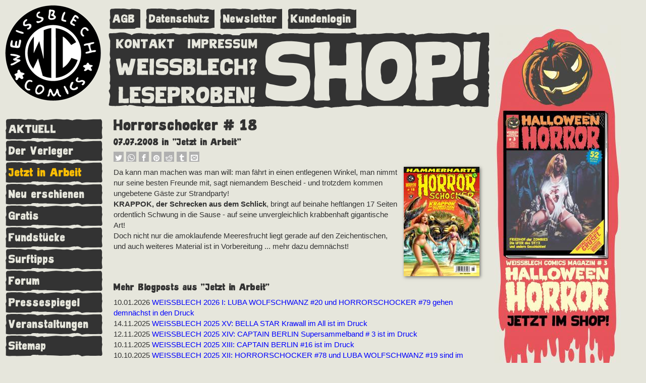

--- FILE ---
content_type: text/html; charset=UTF-8
request_url: https://weissblechcomics.com/20080707/horrorschocker_18
body_size: 12812
content:
<!DOCTYPE html>
<html lang="de">
<head>
<title>Horrorschocker # 18</title>
<meta name="copyright" content="Levin Kurio">
<meta name="keywords" content=""> 
<meta name="description" content=""><meta name="robots" content="index,follow">
<meta name=viewport content="width=device-width, initial-scale=1">
<link rel="alternate" type="application/rss+xml" title="RSS Feed" href="https://weissblechcomics.com/newsfeed.rss">
<style>body{height:100%;background:#e6e6dc;font-family:"Open Sans",sans-serif;line-height:1.4em;font-size:15px;color:#323232}table{border-spacing:0;border-width:0}table.cellpadding5 td{padding:5px}table.cellpadding10 td{padding:10px}td{padding:0}img{border:0}.marginright{margin-right:10px}.marginleft{margin-left:10px}.marginbottom{margin-bottom:10px}.floatright{float:right}.floatleft{float:left}.alignright{text-align:right}.alignleft{text-align:left}.aligncenter{text-align:center}div.imgcontainer{color:#e5e5dc;margin-bottom:10px;margin-top:5px}div.imgdescription{display:block;padding:3px;overflow:hidden;background:#323232;font-weight:400}.input_submit,.input_submit_hover{padding:4px;font-family:verdana,"sans serif";font-size:16px;font-weight:700}a,a:visited{text-decoration:none}a:hover,a:visited:hover{text-decoration:underline}#inhalt,#navi{position:absolute;top:235px}.input_submit{-moz-border-radius:3px;border:2px solid #343234;border-radius:3px;background-color:#e6e6dc;color:#343234}.input_submit_hover{border:2px solid #343234;-moz-border-radius:3px;border-radius:3px;background-color:#343234;color:#fcbe04}.input_password,.input_select,.input_text,.input_textarea{background-color:#fff;padding:3px;font-family:verdana,"sans serif";font-size:14px}.input_password,.input_select,.input_text,.input_textarea{border:1px solid #343234;-moz-border-radius:3px;border-radius:3px}td.form_fieldname{color:#000;text-align:right;width:400px;font-family:verdana,"sans serif";font-size:14px}td.form_input{padding:10px 10px 10px 25px}#shDisplay *,#shShutter *,body{padding:0;margin:0}div.shariff>a:visited:hover{color:#fff}a,a:hover{color:#00f}.shariff .mail a:hover{background-color:#666!important}span.share_text{display:none!important}@media only screen{li.shariff-button{min-width:20px!important;max-width:20px!important;margin-right:5px!important;height:20px!important}.shariff li .fa{width:20px!important;line-height:20px!important;height:20px!important}.shariff .facebook .fa-facebook,.shariff .googleplus .fa-google-plus,.shariff .mail .fa-envelope,.shariff .pinterest .fa-pinterest-p,.shariff .reddit .fa-reddit,.shariff .tumblr .fa-tumblr,.shariff .twitter .fa-twitter,.shariff .whatsapp .fa-whatsapp{font-size:14px!important}}a.navi,h1,h2,h3{line-height:1.2em}img.zoom:hover{-webkit-transform:scale(1.05) rotate(-0.5deg);transform:scale(1.05) rotate(-0.5deg);box-shadow:4px 4px 6px rgba(0,0,0,.3)}img.zoom{-webkit-transition:all .5s ease;transition:all .5s ease;cursor:zoom-in;box-shadow:2px 2px 6px rgba(0,0,0,.5)}img.zoomed{height:90%;width:auto;margin:auto;display:block;padding:0;z-index:1003;position:fixed;top:5%;left:5%;cursor:zoom-out;box-shadow:8px 8px 12px rgba(0,0,0,.2)}@font-face{font-family:"Kurio Pulp Block";src:url(/fonts/KurioPulpBlock.eot);src:local("☺"),url(/fonts/KurioPulpBlock.woff) format("woff"),url(/fonts/KurioPulpBlock.ttf) format("truetype"),url(/fonts/KurioPulpBlock.svg) format("svg");font-weight:400;font-style:normal}h1,h2,h3{font-family:"Kurio Pulp Block",Serif;font-weight:400;font-size:1.6em;letter-spacing:.05em;margin:0 0 10px}h2{font-size:1.2em}h3{font-size:1em}a:visited,a:visited:hover{color:purple}div.AltersnachweisLink,div.AltersnachweisLink a,div.VersandkostenLink,div.VersandkostenLink a{font-size:10px;display:inline;color:#666}div.ShopHeftTitel{min-height:2.2em;margin-top:.2em;margin-bottom:.2em}.nowrap{white-space:nowrap}.error{color:red;font-weight:700}a.navi,a.subnavi{font-weight:400;letter-spacing:.05em;font-family:"Kurio Pulp Block",Serif;text-decoration:none}a.navi{font-size:1em;color:#e6e6dc}a.navi:hover{color:#FCBE04!important;text-decoration:none}a.subnavi{font-size:.8em;line-height:1em;color:#e6e6dc;display:block;width:170px;padding-left:20px}a.subnavi:hover{color:#FCBE04!important;text-decoration:none}a.leucht{color:#FCBE04}a.nav{color:#e6e6dc;display:block;width:180px;height:auto;background-image:url(/gfx/frame.svg);background-repeat:no-repeat;background-position:left top;background-size:cover;padding:7px;padding-top:11px;padding-bottom:11px;font-family:"Kurio Pulp Block",Serif;font-weight:100;letter-spacing:1px;font-size:1.2em;word-wrap:break-word;-webkit-transition:all .1s ease;transition:all .1s ease}a.bignav,a.topnav,div.shop_produkt{display:inline-block}a.subnav{margin-left:20px;width:160px}a.topnav{width:auto;margin-right:10px}a.bignav{margin:0;padding:0;background:0 0;width:100%;vertical-align:bottom}div.blog,div.shop_produkt{padding-bottom:20px}a.curnav,a.nav:hover,a.subnav:hover{color:#fcbe04;text-decoration:none}div.shop_produkt{padding-right:20px}div.blog{clear:both}#logo{position:absolute;left:10px;top:10px}#funznavi{position:absolute;left:211px;top:11px;width:735px;height:50px;padding:5px}#obernavi{position:absolute;left:215px;top:56px;padding:5px 10px 10px;background:url(/gfx/framebig.svg);background-size:100% 100%}#werbung{position:absolute;left:980px;top:50px;width:250px}#navi{left:10px;width:190px}#inhalt{width:725px;left:225px}.shariff li,.shariff li a{height:35px;box-sizing:border-box}@font-face{font-family:icomoon;src:url(/fonts/icomoon.eot?jl9uuy);src:url(/fonts/icomoon.eot?jl9uuy#iefix) format("embedded-opentype"),url(/fonts/icomoon.ttf?jl9uuy) format("truetype"),url(/fonts/icomoon.woff?jl9uuy) format("woff"),url(/fonts/icomoon.svg?jl9uuy#icomoon) format("svg");font-weight:400;font-style:normal}.fa{display:inline-block;font:normal normal normal 14px/1 icomoon;font-size:inherit;text-rendering:auto;-webkit-font-smoothing:antialiased;-moz-osx-font-smoothing:grayscale}.fa-twitter:before{content:"\ea96"}.fa-facebook:before{content:"\ea90"}.fa-google-plus:before{content:"\ea8b"}.fa-envelope:before{content:"\e945"}.fa-tumblr:before{content:"\eab9"}.fa-reddit:before{content:"\eac6"}.fa-pinterest-p:before{content:"\ead1"}.fa-whatsapp:before{content:"\ea93"}.shariff::after,.shariff::before{content:" ";display:table}.shariff::after{clear:both}.shariff ul{padding:0;margin:0;list-style:none}.shariff li{overflow:hidden}.shariff li a{color:#fff;position:relative;display:block;text-decoration:none}.shariff li .share_text{font-family:Arial,Helvetica,sans-serif;font-size:12px;vertical-align:middle;line-height:35px}.shariff li .fa{width:35px;line-height:35px;text-align:center;vertical-align:middle}.shariff .orientation-horizontal li{-webkit-box-flex:1}.shariff .orientation-horizontal{display:-webkit-flex;display:-ms-flexbox;display:flex;-webkit-flex-wrap:wrap;-ms-flex-wrap:wrap;flex-wrap:wrap}.shariff .orientation-horizontal li{float:left;-webkit-flex:none;-ms-flex:none;flex:none;width:35px;margin-right:3%;margin-bottom:10px}.shariff .orientation-horizontal li:last-child{margin-right:0}.shariff .orientation-horizontal li .share_text{display:block;text-indent:-9999px;padding-left:3px}.shariff .theme-grey .shariff-button a{background-color:#b0b0b0}@media only screen and (min-width:360px){.shariff .orientation-horizontal li{margin-right:1.8%;min-width:80px;width:auto;-webkit-flex:1;-ms-flex:1;flex:1}}@media only screen and (min-width:768px){.shariff .orientation-horizontal li{min-width:110px;max-width:160px}.shariff .orientation-horizontal li .share_text{text-indent:0;display:inline}}@media only screen and (min-width:1024px){.shariff li .fa,.shariff li .share_text{line-height:30px}.shariff li,.shariff li a,.shariff li a:visited{height:30px;color:#fff}.shariff li .fa{width:30px}.shariff .facebook a{background-color:#3b5998}.shariff .facebook a:hover{background-color:#4273c8}.shariff .facebook .fa-facebook{font-size:22px}.shariff .googleplus a{background-color:#d34836}.shariff .googleplus a:hover{background-color:#f75b44}.shariff .googleplus .fa-google-plus{font-size:22px}.shariff .mail a{background-color:#999}.shariff .mail a:hover{background-color:#a8a8a8}.shariff .mail .fa-envelope{font-size:21px}.shariff .pinterest a{background-color:#bd081c}.shariff .pinterest a:hover{background-color:#d50920}.shariff .pinterest .fa-pinterest-p{font-size:22px}.shariff .reddit a{background-color:#ff4500}.shariff .reddit a:hover{background-color:#ff6a33}.shariff .reddit .fa-reddit{font-size:17px}.shariff .twitter a{background-color:#55acee}.shariff .twitter a:hover{background-color:#32bbf5}.shariff .twitter .fa-twitter{font-size:28px}.shariff .whatsapp a{background-color:#5cbe4a}.shariff .whatsapp a:hover{background-color:#34af23}.shariff .whatsapp .fa-whatsapp{font-size:28px}@media only screen and (min-width:600px){.shariff .googleplus .fa-google-plus,.shariff .facebook .fa-facebook{font-size:19px}.shariff .whatsapp .fa-whatsapp,.shariff .tumblr .fa-tumblr{font-size:22px}.shariff .twitter .fa-twitter{font-size:24px}.shariff .reddit .fa-reddit{font-size:16px}.shariff .pinterest .fa-pinterest-p{font-size:19px;position:relative;top:1px}.shariff .mail .fa-envelope{font-size:18px}}.shariff .tumblr a{background-color:#36465D}.shariff .tumblr a:hover{background-color:#44546B}.shariff .tumblr .fa-tumblr{font-size:28px}}</style>
<link rel="icon" sizes="192x192" href="//weissblechcomics.com/gfx/favicon.png">
</head>
<body ondblclick="lbReset();" >
<div id=logo><a href="https://weissblechcomics.com"><img onmouseover="this.srcset='/gfx/wc190h.gif 1x, /gfx/wc380h.gif 2x';" onmouseout="this.srcset='/gfx/wc190.gif 1x, /gfx/wc380.gif 2x';" src="/gfx/wc190.gif" srcset="/gfx/wc190.gif 1x, /gfx/wc380.gif 2x" alt="Weissblech Comics" width=190 height=190></a>
</div>
<div id=funznavi><a class="nav topnav" href="https://weissblechcomics.com/home/agb" style="padding-right:10px;">AGB</a><a class="nav topnav" href="https://weissblechcomics.com/home/datenschutz" style="padding-right:10px;">Datenschutz</a><a class="nav topnav" href="https://weissblechcomics.com/home/newsletter" style="padding-right:10px;">Newsletter</a><a class="nav topnav" href="https://weissblechcomics.com/onlineshop/kundenkonto" style="padding-right:10px;">Kundenlogin</a></div>
<div id=obernavi><table class="cellpadding5">
<tr>
<td class="alignleft"><a href="https://weissblechcomics.com/kontakt" class="nav bignav" style="font-size:20px;height:15px;padding-top:8px">KONTAKT</a></td>
<td class="alignright"><a href="https://weissblechcomics.com/impressum" class="nav bignav" style="font-size:20px;height:15px;padding-top:8px">IMPRESSUM</a></td>
<td rowspan=3 style="padding-left:10px;"><a href="https://weissblechcomics.com/onlineshop" class="nav bignav" style="font-size:130px;height:70px;padding-top:72px">SHOP!</a></td>
</tr>
<tr><td colspan=2><a href="https://weissblechcomics.com/weissblech" class="nav bignav" style="font-size:36px;height:22px;padding-top:12px">WEISSBLECH?</a></td></tr>
<tr><td colspan=2 class="aligncenter"><a href="https://weissblechcomics.com/leseproben" class="nav bignav" style="font-size:36px;height:22px;padding-top:12px">LESEPROBEN!</a></td></tr>
</table>
</div>
<div id=werbung><a href="https://weissblechcomics.com/onlineshop/wcm_3_halloween_horror"><img alt="WEISSBLECH Comics Magazin # 3: HALLOWEEN HORROR" src="/291df0cb/250/616.jpg" srcset="/291df0cb/500/616.jpg 2x" width="250"></a><br>
</div>
<div id=navi><a class="nav" href="https://weissblechcomics.com/home/aktuell/">AKTUELL</a><a class="nav" href="https://weissblechcomics.com/home/der_verleger/">Der Verleger</a><a class="nav curnav" href="https://weissblechcomics.com/home/jetzt_in_arbeit">Jetzt in Arbeit</a><a class="nav" href="https://weissblechcomics.com/home/neu_erschienen/">Neu erschienen</a><a class="nav" href="https://weissblechcomics.com/home/gratis/">Gratis</a><a class="nav" href="https://weissblechcomics.com/home/fundstuecke/">Fundstücke</a><a class="nav" href="https://weissblechcomics.com/home/surftipps/">Surftipps</a><a class="nav" href="https://weissblechcomics.com/home/forum/">Forum</a><a class="nav" href="https://weissblechcomics.com/home/pressespiegel/">Pressespiegel</a><a class="nav" href="https://weissblechcomics.com/home/veranstaltungen/">Veranstaltungen</a><a class="nav" href="https://weissblechcomics.com/home/sitemap/">Sitemap</a><br><a href="https://weissblechcomics.com/onlineshop/horrorschocker_69"><img alt="HORRORSCHOCKER #69 jetzt neu!" src="/291df0cb/190/607.jpg" srcset="/291df0cb/380/607.jpg 2x" width="190"></a>
</div>
<div id=inhalt><div class=blog id="3"> <h1>Horrorschocker # 18</h1> <h3>07.07.2008 in "Jetzt in Arbeit"</h3><div class="shariff">
		<ul class="theme-grey orientation-horizontal col-8">
		<li class="shariff-button twitter"><a href="https://twitter.com/intent/tweet?text=Horrorschocker%20%23%2018&amp;url=https%3A%2F%2Fweissblechcomics.com%2F20080707%2Fhorrorschocker_18" target="_blank" rel="noopener" title="Bei Twitter teilen" role="button" aria-label="Bei Twitter teilen"><span class="fa fa-twitter"></span><span class="share_text">tweet</span></a></li>
		<li class="shariff-button whatsapp"><a href="https://api.whatsapp.com/send?text=Horrorschocker%20%23%2018%20https%3A%2F%2Fweissblechcomics.com%2F20080707%2Fhorrorschocker_18" target="_blank" rel="noopener"  title="Bei Whatsapp teilen" role="button" aria-label="Bei Whatsapp teilen"><span class="fa fa-whatsapp"></span><span class="share_text">teilen</span></a></li>
		<li class="shariff-button facebook"><a href="https://www.facebook.com/sharer/sharer.php?u=https%3A%2F%2Fweissblechcomics.com%2F20080707%2Fhorrorschocker_18" target="_blank" rel="noopener"  title="Bei Facebook teilen" role="button" aria-label="Bei Facebook teilen"><span class="fa fa-facebook"></span><span class="share_text">teilen</span></a></li>
		<li class="shariff-button pinterest"><a href="https://www.pinterest.com/pin/create/link/?url=https%3A%2F%2Fweissblechcomics.com%2F20080707%2Fhorrorschocker_18&amp;media=%2Fimage%2F1280%2Fhs18.jpg&amp;description=Horrorschocker%20%23%2018" target="_blank" rel="noopener"  title="Bei Pinterest pinnen" role="button" aria-label="Bei Pinterest pinnen"><span class="fa fa-pinterest-p"></span><span class="share_text">pin it</span></a></li>
		<li class="shariff-button reddit"><a href="https://reddit.com/submit?url=https%3A%2F%2Fweissblechcomics.com%2F20080707%2Fhorrorschocker_18&amp;title=Horrorschocker%20%23%2018" target="_blank" rel="noopener"  title="Bei Reddit teilen" role="button" aria-label="Bei Reddit teilen"><span class="fa fa-reddit"></span><span class="share_text">teilen</span></a></li>
		<li class="shariff-button tumblr"><a href="http://tumblr.com/widgets/share/tool?canonicalUrl=https%3A%2F%2Fweissblechcomics.com%2F20080707%2Fhorrorschocker_18" target="_blank" rel="noopener"  title="Bei tumblr teilen" role="button" aria-label="Bei tumblr teilen"><span class="fa fa-tumblr"></span><span class="share_text">teilen</span></a></li>
		<li class="shariff-button mail"><a href="mailto:?subject=Horrorschocker%20%23%2018&amp;body=https%3A%2F%2Fweissblechcomics.com%2F20080707%2Fhorrorschocker_18" target="_blank" rel="noopener"  title="Per E-Mail versenden" role="button" aria-label="Per E-Mail versenden"><span class="fa fa-envelope"></span><span class="share_text">mail</span></a></li>
		</ul>
		</div> <img alt="Zoom" class="zoom marginbottom floatright marginleft" id="lb1" onclick="lb(1,'/image/960/hs18.jpg 1x, /image/1920/hs18.jpg 2x');" onmouseover="this.srcset='/image/960/hs18.jpg 1x, /image/1920/hs18.jpg 2x'" src="/image/150/hs18.jpg" srcset="/image/300/hs18.jpg 2x" title="Zoom" width="150"> Da kann man machen was man will: man fährt in einen entlegenen Winkel, man nimmt nur seine besten Freunde mit, sagt niemandem Bescheid - und trotzdem kommen ungebetene Gäste zur Strandparty!<br>
<b>KRAPPOK, der Schrecken aus dem Schlick</b>, bringt auf beinahe heftlangen 17 Seiten ordentlich Schwung in die Sause - auf seine unvergleichlich krabbenhaft gigantische Art!<br>
Doch nicht nur die amoklaufende Meeresfrucht liegt gerade auf den Zeichentischen, und auch weiteres Material ist in Vorbereitung ... mehr dazu demnächst!<br>
<br><br></div> <h3>Mehr Blogposts aus "Jetzt in Arbeit"</h3>10.01.2026 <a class="link-bloglist" href="https://weissblechcomics.com/20260110/weissblech_2026_i_luba_wolfschwanz_20_und_horrorschocker_79_gehen_demnaechst_in_den_druck">WEISSBLECH 2026 I: LUBA WOLFSCHWANZ #20 und HORRORSCHOCKER #79 gehen demnächst in den Druck</a><br>14.11.2025 <a class="link-bloglist" href="https://weissblechcomics.com/20251114/weissblech_2025_xv_bella_star_krawall_im_all_ist_im_druck">WEISSBLECH 2025 XV: BELLA STAR Krawall im All ist im Druck</a><br>12.11.2025 <a class="link-bloglist" href="https://weissblechcomics.com/20251112/weissblech_2025_xiv_captain_berlin_supersammelband_3_ist_im_druck">WEISSBLECH 2025 XIV: CAPTAIN BERLIN Supersammelband # 3 ist im Druck</a><br>10.11.2025 <a class="link-bloglist" href="https://weissblechcomics.com/20251110/weissblech_2025_xiii_captain_berlin_16_ist_im_druck">WEISSBLECH 2025 XIII: CAPTAIN BERLIN #16 ist im Druck</a><br>10.10.2025 <a class="link-bloglist" href="https://weissblechcomics.com/20251010/weissblech_2025_xii_horrorschocker_78_und_luba_wolfschwanz_19_sind_im_druck">WEISSBLECH 2025 XII: HORRORSCHOCKER #78 und LUBA WOLFSCHWANZ #19 sind im Druck</a><br>15.09.2025 <a class="link-bloglist" href="https://weissblechcomics.com/20250915/weissblech_2025_xi_wcm_3_halloween_horror_ist_im_druck">WEISSBLECH 2025 XI: WCM # 3 HALLOWEEN HORROR ist im Druck </a><br>28.07.2025 <a class="link-bloglist" href="https://weissblechcomics.com/20250728/weissblech_2025_x_fantasy_3000_6_ist_im_druck">WEISSBLECH 2025 X: FANTASY 3000 # 6 ist im Druck </a><br>11.07.2025 <a class="link-bloglist" href="https://weissblechcomics.com/20250711/weissblech_2025_ix_horrorschocker_77_kommt_im_august">WEISSBLECH 2025 IX: HORRORSCHOCKER #77 kommt im August</a><br>23.06.2025 <a class="link-bloglist" href="https://weissblechcomics.com/20250623/weissblech_2025_viii_luba_wolfschwanz_18_kommt_im_august">WEISSBLECH 2025 VIII: Luba Wolfschwanz #18 kommt im August</a><br>02.06.2025 <a class="link-bloglist" href="https://weissblechcomics.com/20250602/weissblech_2025_vii_der_zehnte_gigant_wird_kommen">WEISSBLECH 2025 VII: Der zehnte Gigant wird kommen!</a><br>22.04.2025 <a class="link-bloglist" href="https://weissblechcomics.com/20250422/weissblech_2025_vi_luba_wolfschwanz_17_kommt_im_mai">WEISSBLECH 2025 VI: Luba Wolfschwanz #17 kommt im Mai</a><br>19.03.2025 <a class="link-bloglist" href="https://weissblechcomics.com/20250319/weissblech_2025_v_horrorschocker_76_kommt_im_mai">WEISSBLECH 2025 V: HORRORSCHOCKER #76 kommt im Mai</a><br>01.03.2025 <a class="link-bloglist" href="https://weissblechcomics.com/20250301/weissblech_2025_iv_bella_star_5_kommt_im_april">WEISSBLECH 2025 IV: BELLA STAR # 5 kommt im April</a><br>17.02.2025 <a class="link-bloglist" href="https://weissblechcomics.com/20250217/weissblech_2025_iii_fantasy_3000_5_geht_in_den_druck">WEISSBLECH 2025 III: FANTASY 3000 # 5 geht in den Druck</a><br>27.01.2025 <a class="link-bloglist" href="https://weissblechcomics.com/20250127/weissblech_2025_ii_horrorschocker_75_geht_in_den_druck">WEISSBLECH 2025 II: HORRORSCHOCKER #75 geht in den Druck</a><br>15.01.2025 <a class="link-bloglist" href="https://weissblechcomics.com/20250115/weissblech_2025_i_luba_wolfschwanz_16">WEISSBLECH 2025 I: Luba Wolfschwanz #16</a><br>11.11.2024 <a class="link-bloglist" href="https://weissblechcomics.com/20241111/weissblech_2024_xiv_aliens_greifen_an">WEISSBLECH 2024 XIV: ALIENS GREIFEN AN!</a><br>03.11.2024 <a class="link-bloglist" href="https://weissblechcomics.com/20241103/weissblech_2024_xiii_horrorschocker_74_im_druck">WEISSBLECH 2024 XIII: HORRORSCHOCKER #74 im Druck</a><br>25.10.2024 <a class="link-bloglist" href="https://weissblechcomics.com/20241025/weissblech_2024_xii_luba_wolfschwanz_15_und_bella_star_4">WEISSBLECH 2024 XII: Luba Wolfschwanz #15 und Bella Star # 4</a><br>02.09.2024 <a class="link-bloglist" href="https://weissblechcomics.com/20240902/weissblech_2024_xi_captain_berlin_15_kommt_im_oktober">WEISSBLECH 2024 XI: CAPTAIN BERLIN #15 kommt im Oktober</a><br>15.08.2024 <a class="link-bloglist" href="https://weissblechcomics.com/20240815/weissblech_2024_x_fantasy_3000_4_kommt_ende_september">WEISSBLECH 2024 X: FANTASY 3000 # 4 kommt Ende September</a><br>11.07.2024 <a class="link-bloglist" href="https://weissblechcomics.com/20240711/weissblech_2024_ix_horrorschocker_73_jetzt_im_druck">WEISSBLECH 2024 IX: Horrorschocker #73 jetzt im Druck</a><br>26.06.2024 <a class="link-bloglist" href="https://weissblechcomics.com/20240626/weissblech_2024_viii_luba_wolfschwanz_14_jetzt_im_druck">WEISSBLECH 2024 VIII: Luba Wolfschwanz #14 jetzt im Druck</a><br>08.06.2024 <a class="link-bloglist" href="https://weissblechcomics.com/20240608/weissblech_2024_vii_zombieman_7_ist_in_arbeit">WEISSBLECH 2024 VII: ZOMBIEMAN # 7 ist in Arbeit</a><br>10.04.2024 <a class="link-bloglist" href="https://weissblechcomics.com/20240410/weissblech_2024_vi_captain_berlin_14_wird_kommen">WEISSBLECH 2024 VI: CAPTAIN BERLIN #14 wird kommen</a><br>26.03.2024 <a class="link-bloglist" href="https://weissblechcomics.com/20240326/weissblech_2024_v_extradicke_hefte_in_vorbereitung">WEISSBLECH 2024 V: Extradicke Hefte in Vorbereitung!</a><br>14.03.2024 <a class="link-bloglist" href="https://weissblechcomics.com/20240314/weissblech_2024_iv_bella_star_3_jetzt_im_druck">WEISSBLECH 2024 IV: BELLA STAR # 3 jetzt im Druck</a><br>05.02.2024 <a class="link-bloglist" href="https://weissblechcomics.com/20240205/weissblech_2024_iii_luba_wolfschwanz_12_jetzt_im_druck">WEISSBLECH 2024 III: Luba Wolfschwanz #12 jetzt im Druck</a><br>25.01.2024 <a class="link-bloglist" href="https://weissblechcomics.com/20240125/weissblech_2024_ii_fantasy_3000_2_jetzt_in_der_druckerei">WEISSBLECH 2024 II: FANTASY 3000 # 2 jetzt in der Druckerei</a><br>10.01.2024 <a class="link-bloglist" href="https://weissblechcomics.com/20240110/weissblech_2024_i_horrorschocker_71">WEISSBLECH 2024 I: HORRORSCHOCKER #71</a><br>13.11.2023 <a class="link-bloglist" href="https://weissblechcomics.com/20231113/weissblech_2023_xii_bella_star_2">WEISSBLECH 2023 XII: BELLA STAR # 2</a><br>25.09.2023 <a class="link-bloglist" href="https://weissblechcomics.com/20230925/weissblech_2023_xi_luba_11_und_horrorschocker_70_in_vorbereitung">WEISSBLECH 2023 XI: LUBA #11 und HORRORSCHOCKER #70 in Vorbereitung</a><br>31.08.2023 <a class="link-bloglist" href="https://weissblechcomics.com/20230831/weissblech_2023_x_fantasy_3000">WEISSBLECH 2023 X: FANTASY 3000</a><br>26.08.2023 <a class="link-bloglist" href="https://weissblechcomics.com/20230826/weissblech_2023_ix_doris_daydream_3">WEISSBLECH 2023 IX: Doris Daydream # 3 </a><br>01.07.2023 <a class="link-bloglist" href="https://weissblechcomics.com/20230701/weissblech_2023_viii_horrorschocker_grusel_gigant_8_verspaetet_sich">WEISSBLECH 2023 VIII: HORRORSCHOCKER Grusel Gigant # 8 verspätet sich</a><br>13.06.2023 <a class="link-bloglist" href="https://weissblechcomics.com/20230613/weissblech_2023_vii_neue_bella_star-serie_startet_im_juli">WEISSBLECH 2023 VII: Neue BELLA STAR-Serie startet im Juli</a><br>16.05.2023 <a class="link-bloglist" href="https://weissblechcomics.com/20230516/weissblech_2023_vi_zombieman_6_kommt_im_sommer">WEISSBLECH 2023 VI: ZOMBIEMAN # 6 kommt im Sommer</a><br>05.04.2023 <a class="link-bloglist" href="https://weissblechcomics.com/20230405/weissblech_2023_v_sonderheft_10_zombie_terror_im_druck">WEISSBLECH 2023 V: Sonderheft #10 ZOMBIE TERROR im Druck</a><br>27.03.2023 <a class="link-bloglist" href="https://weissblechcomics.com/20230327/weissblech_2023_iv_luba_wolfschwanz_9_im_druck">WEISSBLECH 2023 IV: Luba Wolfschwanz # 9 im Druck</a><br>04.03.2023 <a class="link-bloglist" href="https://weissblechcomics.com/20230304/weissblech_2023_iii_captain_berlin_13_kommt_ende_april">WEISSBLECH 2023 III: CAPTAIN BERLIN #13 kommt Ende April</a><br>11.01.2023 <a class="link-bloglist" href="https://weissblechcomics.com/20230111/weissblech_2023_ii_luba_wolfschwanz_8_geht_in_den_druck">WEISSBLECH 2023 II: Luba Wolfschwanz # 8 geht in den Druck</a><br>28.12.2022 <a class="link-bloglist" href="https://weissblechcomics.com/20221228/weissblech_2023_i_horrorschocker_67">WEISSBLECH 2023 I: Horrorschocker #67</a><br>16.11.2022 <a class="link-bloglist" href="https://weissblechcomics.com/20221116/weissblech_2022_ix_kala_6">WEISSBLECH 2022 IX: KALA # 6</a><br>10.11.2022 <a class="link-bloglist" href="https://weissblechcomics.com/20221110/demnaechst_neu_hamburg_1686">Demnächst neu: Hamburg 1686</a><br>01.10.2022 <a class="link-bloglist" href="https://weissblechcomics.com/20221001/weissblech_2022_viii_horrorschocker_66_mit_neuem_preis">WEISSBLECH 2022 VIII: HORRORSCHOCKER #66 mit neuem Preis</a><br>03.09.2022 <a class="link-bloglist" href="https://weissblechcomics.com/20220903/weissblech_2022_vii_luba_wolfschwanz_7">WEISSBLECH 2022 VII: LUBA WOLFSCHWANZ # 7</a><br>22.07.2022 <a class="link-bloglist" href="https://weissblechcomics.com/20220722/augusthefte_in_der_auslieferung">Augusthefte in der Auslieferung</a><br>17.07.2022 <a class="link-bloglist" href="https://weissblechcomics.com/20220717/weissblech_2022_vi_wcm_2_halloween_horror">WEISSBLECH 2022 VI: WCM # 2 HALLOWEEN HORROR</a><br>20.06.2022 <a class="link-bloglist" href="https://weissblechcomics.com/20220620/weissblech_2022_v_horrorschocker_65">WEISSBLECH 2022 V: HORRORSCHOCKER #65</a><br>17.05.2022 <a class="link-bloglist" href="https://weissblechcomics.com/20220517/weissblech_2022_iv_luba_wolfschwanz_6">WEISSBLECH 2022 IV: LUBA WOLFSCHWANZ # 6</a><br>27.04.2022 <a class="link-bloglist" href="https://weissblechcomics.com/20220427/in_kuerze_neu_ws_9_zombie_terror_luba_wolfschwanz_5_horrorschocker_64">In Kürze neu: WS # 9 Zombie Terror, Luba Wolfschwanz # 5, Horrorschocker #64 </a><br>11.03.2022 <a class="link-bloglist" href="https://weissblechcomics.com/20220311/weissblech_2022_iii_ws_9_zombie_terror_ist_in_vorbereitung">WEISSBLECH 2022 III: WS # 9 ZOMBIE TERROR ist in Vorbereitung</a><br>11.02.2022 <a class="link-bloglist" href="https://weissblechcomics.com/20220211/weissblech_2022_ii_captain_berlin_12_ist_in_vorbereitung">WEISSBLECH 2022 II: CAPTAIN BERLIN #12 ist in Vorbereitung</a><br>03.02.2022 <a class="link-bloglist" href="https://weissblechcomics.com/20220203/neuauflagen_in_diesem_fruehjahr">Neuauflagen in diesem Fr?hjahr</a><br>05.12.2021 <a class="link-bloglist" href="https://weissblechcomics.com/20211205/weissblech_2022_i_luba_eiskalt">WEISSBLECH 2022 I: LUBA eiskalt</a><br>21.10.2021 <a class="link-bloglist" href="https://weissblechcomics.com/20211021/weissblech_2021_x_weissblech_bringt_die_nacht_der_reitenden_leichen">WEISSBLECH 2021 X: WEISSBLECH bringt Die Nacht der reitenden Leichen</a><br>27.09.2021 <a class="link-bloglist" href="https://weissblechcomics.com/20210927/weissblech_2021_ix_horrorschocker_62_demnaechst_im_druck">WEISSBLECH 2021 IX: HORRORSCHOCKER #62 demnächst im Druck</a><br>20.07.2021 <a class="link-bloglist" href="https://weissblechcomics.com/20210720/jetzt_im_druck_hs61_lu02_ku02a_und_hsgg07">Jetzt im Druck: HS61, LU02, KU02A und HSGG07</a><br>27.06.2021 <a class="link-bloglist" href="https://weissblechcomics.com/20210627/weissblech_2021_viii_horrorschocker_61_demnaechst_im_druck">WEISSBLECH 2021 VIII: HORRORSCHOCKER #61 demnächst im Druck</a><br>22.05.2021 <a class="link-bloglist" href="https://weissblechcomics.com/20210522/weissblech_2021_vii_luba_wolfschwanz_2">WEISSBLECH 2021 VII: LUBA WOLFSCHWANZ # 2 </a><br>17.04.2021 <a class="link-bloglist" href="https://weissblechcomics.com/20210417/weissblech_2021_vi_luba_wolfschwanz_wird_kommen">WEISSBLECH 2021 VI: LUBA WOLFSCHWANZ wird kommen</a><br>06.04.2021 <a class="link-bloglist" href="https://weissblechcomics.com/20210406/weissblech_2021_v_horrorschocker_60_demnaechst_im_druck">WEISSBLECH 2021 V: HORRORSCHOCKER #60 demnächst im Druck</a><br>27.03.2021 <a class="link-bloglist" href="https://weissblechcomics.com/20210327/weissblech_2021_iv_zombieman_5_ist_bald_fertig">WEISSBLECH 2021 IV: ZOMBIEMAN # 5 ist bald fertig!</a><br>14.03.2021 <a class="link-bloglist" href="https://weissblechcomics.com/20210314/captain_berlin_supersammelband_2">CAPTAIN BERLIN Supersammelband # 2 </a><br>27.01.2021 <a class="link-bloglist" href="https://weissblechcomics.com/20210127/weissblech_2021_iii_horrorschocker_59_und_ws_8_zombie_terror_jetzt_im_druck">WEISSBLECH 2021 III: Horrorschocker #59 und WS #8 Zombie Terror jetzt im Druck  </a><br>10.01.2021 <a class="link-bloglist" href="https://weissblechcomics.com/20210110/weissblech_2021_ii_der_zweite_captain_berlin_supersammelband">WEISSBLECH 2021 II: Der zweite CAPTAIN BERLIN Supersammelband</a><br>20.11.2020 <a class="link-bloglist" href="https://weissblechcomics.com/20201120/weissblech_2020_ix_kala_die_urweltamazone_5">WEISSBLECH 2020 IX: KALA Die Urweltamazone # 5</a><br>19.11.2020 <a class="link-bloglist" href="https://weissblechcomics.com/20201119/weissblech_2021_i_die_zombie-titel_gehen_weiter_...">WEISSBLECH 2021 I: Die Zombie-Titel gehen weiter ...</a><br>14.11.2020 <a class="link-bloglist" href="https://weissblechcomics.com/20201114/weissblech_2020_viii_ein_kalender_wird_kommen_...">WEISSBLECH 2020 VIII: Ein Kalender wird kommen ...</a><br>21.10.2020 <a class="link-bloglist" href="https://weissblechcomics.com/20201021/weissblech_2020_vii_zombies_hinterm_deich">WEISSBLECH 2020 VII: ZOMBIES HINTERM DEICH</a><br>17.10.2020 <a class="link-bloglist" href="https://weissblechcomics.com/20201017/weissblech_2020_vi_horrorschocker_58_demnaechst_neu">WEISSBLECH 2020 VI: HORRORSCHOCKER #58 demnächst neu!</a><br>02.09.2020 <a class="link-bloglist" href="https://weissblechcomics.com/20200902/captain_berlin_11_jetzt_im_druck">CAPTAIN BERLIN #11 jetzt im Druck!</a><br>30.07.2020 <a class="link-bloglist" href="https://weissblechcomics.com/20200730/captain_berlin_11_kommt_diesen_herbst">CAPTAIN BERLIN #11 kommt diesen Herbst</a><br>15.06.2020 <a class="link-bloglist" href="https://weissblechcomics.com/20200615/welten_des_schreckens_10_kommt_im_juli">WELTEN des SCHRECKENS #10 kommt im Juli</a><br>05.06.2020 <a class="link-bloglist" href="https://weissblechcomics.com/20200605/weissblech_2020_v_zombieman_4_neu_ab_dem_1._juli_2020">WEISSBLECH 2020 V: ZOMBIEMAN # 4 neu ab dem 1. Juli 2020</a><br>19.04.2020 <a class="link-bloglist" href="https://weissblechcomics.com/20200419/kala_die_urweltamazone_4-mit_luba_wolfschwanz">KALA Die Urweltamazone # 4 - mit Luba Wolfschwanz</a><br>15.04.2020 <a class="link-bloglist" href="https://weissblechcomics.com/20200415/doris_daydream_1_geht_in_die_vierte_auflage">Doris Daydream #1 geht in die vierte Auflage!</a><br>09.03.2020 <a class="link-bloglist" href="https://weissblechcomics.com/20200309/weissblech_2020_iv_horrorschocker_56_neu_ab_dem_6._mai_2020">WEISSBLECH 2020 IV: HORRORSCHOCKER #56 neu ab dem 6. Mai 2020</a><br>23.02.2020 <a class="link-bloglist" href="https://weissblechcomics.com/20200223/weissblech_2020_iii_horrorschocker_grusel_gigant_6_im_druck">WEISSBLECH 2020 III: HORRORSCHOCKER Grusel Gigant # 6 im Druck</a><br>15.01.2020 <a class="link-bloglist" href="https://weissblechcomics.com/20200115/weissblech_2020_iia_captain_berlin_10_wird_kommen">WEISSBLECH 2020 IIA: CAPTAIN BERLIN #10 wird kommen</a><br>03.01.2020 <a class="link-bloglist" href="https://weissblechcomics.com/20200103/weissblech_2020_ii_captain_berlin_10_wird_kommen">WEISSBLECH 2020 II: CAPTAIN BERLIN #10 wird kommen</a><br>06.11.2019 <a class="link-bloglist" href="https://weissblechcomics.com/20191106/weissblech_2019_viii_doris_daydream_2">WEISSBLECH 2019 VIII: Doris Daydream # 2</a><br>16.10.2019 <a class="link-bloglist" href="https://weissblechcomics.com/20191016/weissblech_2020_i_horrorschocker_55_ist_in_arbeit">WEISSBLECH 2020 I: HORRORSCHOCKER #55 ist in Arbeit!</a><br>04.09.2019 <a class="link-bloglist" href="https://weissblechcomics.com/20190904/weissblech_2019_vii_zombieman_3">WEISSBLECH 2019 VII: ZOMBIEMAN # 3</a><br>27.08.2019 <a class="link-bloglist" href="https://weissblechcomics.com/20190827/weissblech_2019_vi_hefte_im_herbst">WEISSBLECH 2019 VI: Hefte im Herbst</a><br>04.07.2019 <a class="link-bloglist" href="https://weissblechcomics.com/20190704/weissblech_2019_v_horrorschocker_grusel_gigant_5_bald_im_druck">WEISSBLECH 2019 V: HORRORSCHOCKER Grusel Gigant # 5 bald im Druck!</a><br>08.06.2019 <a class="link-bloglist" href="https://weissblechcomics.com/20190608/weissblech_2019_iv_horrorschocker_54_ist_in_arbeit">WEISSBLECH 2019 IV: HORRORSCHOCKER #54 ist in Arbeit!</a><br>25.04.2019 <a class="link-bloglist" href="https://weissblechcomics.com/20190425/weissblech_2019_iii_ws_7_zombie_terror">WEISSBLECH 2019 III: WS # 7 ZOMBIE TERROR</a><br>25.03.2019 <a class="link-bloglist" href="https://weissblechcomics.com/20190325/hefte_im_fruehjahr">Hefte im Frühjahr</a><br>05.03.2019 <a class="link-bloglist" href="https://weissblechcomics.com/20190305/weissblech_2019_ii_horrorschocker_53_ist_in_arbeit">WEISSBLECH 2019 II: HORRORSCHOCKER #53 ist in Arbeit!</a><br>13.02.2019 <a class="link-bloglist" href="https://weissblechcomics.com/20190213/weissblech_2019_i_zombieman_2_kommt">WEISSBLECH 2019 I: ZOMBIEMAN # 2 kommt!</a><br>31.01.2019 <a class="link-bloglist" href="https://weissblechcomics.com/20190131/captain_berlin_9_kommt_im_fruehjahr">CAPTAIN BERLIN # 9 kommt im Frühjahr!</a><br>16.11.2018 <a class="link-bloglist" href="https://weissblechcomics.com/20181116/ws_6_zombie_terror_jetzt_im_druck">WS # 6 ZOMBIE TERROR jetzt im Druck!</a><br>26.10.2018 <a class="link-bloglist" href="https://weissblechcomics.com/20181026/in_vorbereitung_welten_des_schreckens_9">In Vorbereitung: WELTEN des SCHRECKENS # 9</a><br>18.08.2018 <a class="link-bloglist" href="https://weissblechcomics.com/20180818/kala_die_urweltamazone_3_kommt_im_september">KALA Die Urweltamazone # 3 kommt im September!</a><br>25.07.2018 <a class="link-bloglist" href="https://weissblechcomics.com/20180725/horrorschocker_grusel_gigant_4_kommt_in_kuerze">HORRORSCHOCKER Grusel Gigant # 4 kommt in Kürze!</a><br>19.07.2018 <a class="link-bloglist" href="https://weissblechcomics.com/20180719/captain_berlin_8_jetzt_im_druck">CAPTAIN BERLIN # 8 jetzt im Druck!</a><br>15.07.2018 <a class="link-bloglist" href="https://weissblechcomics.com/20180715/neue_weissblech_comics_jetzt_in_arbeit_...">Neue WEISSBLECH Comics jetzt in Arbeit ...</a><br>04.05.2018 <a class="link-bloglist" href="https://weissblechcomics.com/20180504/extradicke_jubelausgabe_horrorschocker_50_ist_in_vorbereitung">Extradicke Jubelausgabe HORRORSCHOCKER #50 ist in Vorbereitung!</a><br>27.03.2018 <a class="link-bloglist" href="https://weissblechcomics.com/20180327/weissblech_2018_v_doris_daydream_1_neu_im_april">WEISSBLECH 2018 V: DORIS DAYDREAM # 1 neu im April</a><br>02.03.2018 <a class="link-bloglist" href="https://weissblechcomics.com/20180302/weissblech_2018_iv_captain_berlin_8_und_9">WEISSBLECH 2018 IV: Captain Berlin # 8 (und # 9!)</a><br>26.02.2018 <a class="link-bloglist" href="https://weissblechcomics.com/20180226/weissblech_2018_iii_das_kommt_im_maerz_...">WEISSBLECH 2018 III: Das kommt im März ...</a><br>11.02.2018 <a class="link-bloglist" href="https://weissblechcomics.com/20180211/weissblech_2018_ii_kranke_comics_das_gesammelte_elend">WEISSBLECH 2018 II: KRANKE COMICS Das gesammelte Elend</a><br>14.01.2018 <a class="link-bloglist" href="https://weissblechcomics.com/20180114/weissblech_2018_i_sonderheft_5_zombie_terror_kommt_...">WEISSBLECH 2018 I: Sonderheft # 5 ZOMBIE TERROR kommt ...</a><br>19.10.2017 <a class="link-bloglist" href="https://weissblechcomics.com/20171019/erster_ausblick_auf_2018_zombieman_kommt">Erster Ausblick auf 2018: ZOMBIEMAN kommt!</a><br>30.09.2017 <a class="link-bloglist" href="https://weissblechcomics.com/20170930/horrorschocker_grusel_gigant_3_kommt_noch_dieses_jahr">HORRORSCHOCKER Grusel Gigant # 3 kommt noch dieses Jahr!</a><br>07.09.2017 <a class="link-bloglist" href="https://weissblechcomics.com/20170907/erster_ausblick_auf_horrorschocker_48_und_mehr_...">Erster Ausblick auf HORRORSCHOCKER #48 und mehr ...</a><br>07.08.2017 <a class="link-bloglist" href="https://weissblechcomics.com/20170807/jetzt_im_druck_captain_berlin_supersammelband_1_und_horrorschocker_47">Jetzt im Druck: CAPTAIN BERLIN Supersammelband # 1 und HORRORSCHOCKER # 47</a><br>12.07.2017 <a class="link-bloglist" href="https://weissblechcomics.com/20170712/captain_berlin_7_kommt_..._nicht_allein">CAPTAIN BERLIN # 7 kommt ... nicht allein!</a><br>18.06.2017 <a class="link-bloglist" href="https://weissblechcomics.com/20170618/captain_berlin_supersammelband_1_ist_in_arbeit">CAPTAIN BERLIN Supersammelband # 1 ist in Arbeit!</a><br>16.05.2017 <a class="link-bloglist" href="https://weissblechcomics.com/20170516/erster_ausblick_auf_horrorschocker_47">Erster Ausblick auf HORRORSCHOCKER #47</a><br>06.03.2017 <a class="link-bloglist" href="https://weissblechcomics.com/20170306/dieses_fruehjahr_ii_horrorschocker_46_wird_mythisch">Dieses Frühjahr II: HORRORSCHOCKER #46 wird mythisch!</a><br>14.02.2017 <a class="link-bloglist" href="https://weissblechcomics.com/20170214/dieses_fruehjahr_kommt_horrorschocker_grusel_gigant_2">Dieses Frühjahr kommt HORRORSCHOCKER Grusel Gigant # 2!</a><br>20.01.2017 <a class="link-bloglist" href="https://weissblechcomics.com/20170120/neu_in_2017_sonderheft_4_zombie_terror">Neu in 2017: Sonderheft # 4 ZOMBIE TERROR!</a><br>19.11.2016 <a class="link-bloglist" href="https://weissblechcomics.com/20161119/diesen_herbst_ii_update_captain_berlin_6_kommt_naeher">Diesen Herbst II Update: CAPTAIN BERLIN # 6 kommt näher!</a><br>01.11.2016 <a class="link-bloglist" href="https://weissblechcomics.com/20161101/diesen_herbst_iv_ein_gigant_wird_kommen">Diesen Herbst IV: Ein GIGANT wird kommen!</a><br>21.10.2016 <a class="link-bloglist" href="https://weissblechcomics.com/20161021/horrorschocker_45_ist_in_arbeit">HORRORSCHOCKER #45 ist in Arbeit!</a><br>21.09.2016 <a class="link-bloglist" href="https://weissblechcomics.com/20160921/diesen_herbst_iii_wir_bringen_nekromantik_1">Diesen Herbst III: Wir bringen NEKROMANTIK # 1!</a><br>05.09.2016 <a class="link-bloglist" href="https://weissblechcomics.com/20160905/diesen_herbst_ii_captain_berlin_6_kommt">Diesen Herbst II: CAPTAIN BERLIN # 6 kommt!</a><br>07.08.2016 <a class="link-bloglist" href="https://weissblechcomics.com/20160807/diesen_herbst_mehr_zombies_auf_der_autobahn_des_todes">Diesen Herbst: Mehr Zombies auf der Autobahn des Todes!</a><br>09.06.2016 <a class="link-bloglist" href="https://weissblechcomics.com/20160609/horrorschocker_43_kommt_ende_juni">Horrorschocker # 43 kommt Ende Juni!</a><br>20.04.2016 <a class="link-bloglist" href="https://weissblechcomics.com/20160420/wir_praesentieren_das_titelbild_von_horrorschocker_43">Wir präsentieren: Das Titelbild von Horrorschocker # 43</a><br>23.02.2016 <a class="link-bloglist" href="https://weissblechcomics.com/20160223/welten_des_schreckens_8_wird_kala-spezial">WELTEN des SCHRECKENS # 8 wird Kala-Spezial!</a><br>07.02.2016 <a class="link-bloglist" href="https://weissblechcomics.com/20160207/erster_ausblick_auf_horrorschocker_42">Erster Ausblick auf Horrorschocker # 42</a><br>09.11.2015 <a class="link-bloglist" href="https://weissblechcomics.com/20151109/das_zweite_sonderheft_mit_zombie_terror_kommt_anfang_2016">Das zweite Sonderheft mit ZOMBIE TERROR kommt Anfang 2016!</a><br>26.10.2015 <a class="link-bloglist" href="https://weissblechcomics.com/20151026/neues_buch_mit_altem_quatsch_bella_star_gegen_die_horden_der_urak_ist_im_druck">Neues Buch mit altem Quatsch: BELLA STAR gegen die Horden der Urak ist im Druck!</a><br>01.10.2015 <a class="link-bloglist" href="https://weissblechcomics.com/20151001/aktuell_auf_dem_zeichentisch_...">Aktuell auf dem Zeichentisch ... </a><br>17.08.2015 <a class="link-bloglist" href="https://weissblechcomics.com/20150817/titelseite_von_horrorschocker_41_in_sicht">Titelseite von Horrorschocker # 41 in Sicht!</a><br>13.08.2015 <a class="link-bloglist" href="https://weissblechcomics.com/20150813/kala_die_urweltamazone_in_vorbereitung_...">KALA Die Urweltamazone in Vorbereitung ...</a><br>09.08.2015 <a class="link-bloglist" href="https://weissblechcomics.com/20150809/derber_trash_4_jetzt_doch_im_september">Derber Trash # 4 jetzt doch im September</a><br>16.07.2015 <a class="link-bloglist" href="https://weissblechcomics.com/20150716/derber_trash_4_jetzt_in_vorbereitung">Derber Trash # 4 jetzt in Vorbereitung!</a><br>15.05.2015 <a class="link-bloglist" href="https://weissblechcomics.com/20150515/erster_blick_auf_horrorschocker_40">Erster Blick auf Horrorschocker # 40 </a><br>12.04.2015 <a class="link-bloglist" href="https://weissblechcomics.com/20150412/captain_berlin_4-das_titelbild">Captain Berlin # 4 - das Titelbild </a><br>17.12.2014 <a class="link-bloglist" href="https://weissblechcomics.com/20141217/captain_berlin_3_kommt_ende_januar_2015">CAPTAIN BERLIN # 3 kommt Ende Januar 2015!</a><br>06.10.2014 <a class="link-bloglist" href="https://weissblechcomics.com/20141006/captain_berlin_2_und_horrorschocker_37_in_der_produktion">Captain Berlin # 2 und Horrorschocker #37 in der Produktion!</a><br>29.09.2014 <a class="link-bloglist" href="https://weissblechcomics.com/20140929/erster_ausblick_auf_horrorschocker_38">Erster Ausblick auf HORRORSCHOCKER # 38</a><br>23.09.2014 <a class="link-bloglist" href="https://weissblechcomics.com/20140923/wir_bringen_den_halloween_horror">Wir bringen den HALLOWEEN HORROR!</a><br>12.09.2014 <a class="link-bloglist" href="https://weissblechcomics.com/20140912/captain_berlin_2_kommt_im_oktober">CAPTAIN BERLIN # 2 kommt im Oktober</a><br>06.08.2014 <a class="link-bloglist" href="https://weissblechcomics.com/20140806/jetzt_im_druck_welten_des_schreckens_7">Jetzt im Druck: WELTEN des SCHRECKENS # 7</a><br>03.07.2014 <a class="link-bloglist" href="https://weissblechcomics.com/20140703/captain_berlin_2_ist_in_arbeit">CAPTAIN BERLIN # 2 ist in Arbeit!</a><br>17.05.2014 <a class="link-bloglist" href="https://weissblechcomics.com/20140517/juhu-bella_star_trifft_kala_ist_im_druck">Juhu - BELLA STAR trifft KALA ist im Druck! </a><br>01.05.2014 <a class="link-bloglist" href="https://weissblechcomics.com/20140501/erster_ausblick_auf_horrorschocker_36">Erster Ausblick auf HORRORSCHOCKER # 36</a><br>13.04.2014 <a class="link-bloglist" href="https://weissblechcomics.com/20140413/xxx-comics_16_wird_contessa-spezial">XXX-Comics # 16 wird Contessa-Spezial!</a><br>06.02.2014 <a class="link-bloglist" href="https://weissblechcomics.com/20140206/weissblechs_grosse_weltraum-graphic-novel">WEISSBLECHs große Weltraum-Graphic-Novel!</a><br>13.11.2013 <a class="link-bloglist" href="https://weissblechcomics.com/20131113/horrorschocker_34_jetzt_im_druck">Horrorschocker # 34 jetzt im Druck</a><br>24.09.2013 <a class="link-bloglist" href="https://weissblechcomics.com/20130924/wir_bringen_joerg_buttgereits_captain_berlin">Wir bringen Jörg Buttgereits CAPTAIN BERLIN!</a><br>10.09.2013 <a class="link-bloglist" href="https://weissblechcomics.com/20130910/sonderheft_1_zombie_terror_jetzt_dicker">Sonderheft # 1 ZOMBIE TERROR jetzt dicker!</a><br>01.09.2013 <a class="link-bloglist" href="https://weissblechcomics.com/20130901/neues_fuer_xxx-comics_15">Neues für XXX-Comics # 15</a><br>20.07.2013 <a class="link-bloglist" href="https://weissblechcomics.com/20130720/wwc_wird_weissblech_sonderheft">WWC wird Weissblech Sonderheft!</a><br>04.07.2013 <a class="link-bloglist" href="https://weissblechcomics.com/20130704/die_contessa_kommt_zurueck_...">Die Contessa kommt zurück ...</a><br>15.06.2013 <a class="link-bloglist" href="https://weissblechcomics.com/20130615/zombies__neues_aus_dem_all_und_schweinkram">Zombies, Neues aus dem All und Schweinkram!</a><br>20.04.2013 <a class="link-bloglist" href="https://weissblechcomics.com/20130420/horrorschocker___33_titel_und_mehr">HORRORSCHOCKER # 33 Titel und mehr</a><br>27.03.2013 <a class="link-bloglist" href="https://weissblechcomics.com/20130327/10_jahre_xxx-comics">10 Jahre XXX-Comics!</a><br>29.01.2013 <a class="link-bloglist" href="https://weissblechcomics.com/20130129/weissblech-das_kommt_2013">WEISSBLECH - das kommt 2013!</a><br>20.12.2012 <a class="link-bloglist" href="https://weissblechcomics.com/20121220/welten_des_schreckens___6_jetzt_neu">WELTEN des SCHRECKENS # 6 jetzt neu!</a><br>23.10.2012 <a class="link-bloglist" href="https://weissblechcomics.com/20121023/die_menschheit_in_ketten-ist_das_die_zukunft">Die Menschheit in Ketten - Ist das die Zukunft?!</a><br>20.09.2012 <a class="link-bloglist" href="https://weissblechcomics.com/20120920/horrorschocker___30_jetzt_im_druck">Horrorschocker # 30 jetzt im Druck!</a><br>07.09.2012 <a class="link-bloglist" href="https://weissblechcomics.com/20120907/xxx-comics___13_fast_fertig">XXX-Comics # 13 fast fertig!</a><br>12.08.2012 <a class="link-bloglist" href="https://weissblechcomics.com/20120812/roemer__zombies__ausserirdische_...">Römer, Zombies, Außerirdische ...</a><br>30.05.2012 <a class="link-bloglist" href="https://weissblechcomics.com/20120530/ein_allererster_blick_auf_horrorschocker___30">Ein allererster Blick auf Horrorschocker # 30 </a><br>14.04.2012 <a class="link-bloglist" href="https://weissblechcomics.com/20120414/wir_werkeln_an_derber_trash___3">Wir werkeln an DERBER TRASH # 3!</a><br>22.03.2012 <a class="link-bloglist" href="https://weissblechcomics.com/20120322/horrorschocker__29">HORRORSCHOCKER #29</a><br>11.03.2012 <a class="link-bloglist" href="https://weissblechcomics.com/20120311/horrorschocker__28">HORRORSCHOCKER #28</a><br>01.03.2012 <a class="link-bloglist" href="https://weissblechcomics.com/20120301/welten_des_schreckens___5_mit_argstein">Welten des Schreckens # 5 mit Argstein!</a><br>15.01.2012 <a class="link-bloglist" href="https://weissblechcomics.com/20120115/unser_programm_bis_zum_sommer_2012">Unser Programm bis zum Sommer 2012</a><br>28.10.2011 <a class="link-bloglist" href="https://weissblechcomics.com/20111028/wwc___20_wird_schauriger_schund">WWC # 20 wird Schauriger Schund!</a><br>23.09.2011 <a class="link-bloglist" href="https://weissblechcomics.com/20110923/endlich-horrorschocker_26_im_druck">Endlich - Horrorschocker #26 im Druck!</a><br>06.09.2011 <a class="link-bloglist" href="https://weissblechcomics.com/20110906/das_herbstprogramm_2011">Das Herbstprogramm 2011</a><br>28.03.2011 <a class="link-bloglist" href="https://weissblechcomics.com/20110328/jetzt_in_vorbereitung_...">Jetzt in Vorbereitung ...</a><br>11.03.2011 <a class="link-bloglist" href="https://weissblechcomics.com/20110311/ungeheuer-lich_grok_in_der_presse_und_mehr_...">Ungeheuer - lich! Grok in der Presse und mehr ...</a><br>18.02.2011 <a class="link-bloglist" href="https://weissblechcomics.com/20110218/xxx-comics_11_im_druck">XXX-Comics # 11 im Druck!</a><br>26.01.2011 <a class="link-bloglist" href="https://weissblechcomics.com/20110126/weissblech_programm_2011">WEISSBLECH Programm 2011</a><br>16.11.2010 <a class="link-bloglist" href="https://weissblechcomics.com/20101116/horrorschocker_24_jetzt_im_druck">HORRORSCHOCKER # 24 jetzt im Druck!</a><br>01.11.2010 <a class="link-bloglist" href="https://weissblechcomics.com/20101101/..._und_dann_kam_kala">... und dann kam KALA!</a><br>12.09.2010 <a class="link-bloglist" href="https://weissblechcomics.com/20100912/neues_aus_der_weissblech-werkstatt">Neues aus der WEISSBLECH-Werkstatt</a><br>05.09.2010 <a class="link-bloglist" href="https://weissblechcomics.com/20100905/horrorschocker_23_jetzt_im_druck">HORRORSCHOCKER # 23 jetzt im Druck!</a><br>14.08.2010 <a class="link-bloglist" href="https://weissblechcomics.com/20100814/mal_so_zwischendurch_...">Mal so zwischendurch ...</a><br>09.07.2010 <a class="link-bloglist" href="https://weissblechcomics.com/20100709/horrorschocker_23_und_noch_mehr_...">HORRORSCHOCKER # 23 (und noch mehr ...)</a><br>07.05.2010 <a class="link-bloglist" href="https://weissblechcomics.com/20100507/gleich_drei_neue_weissblech-comics_im_druck">Gleich drei neue WEISSBLECH-Comics im Druck!</a><br>07.04.2010 <a class="link-bloglist" href="https://weissblechcomics.com/20100407/xxx-comics_10_im_druck">XXX-Comics #10 im Druck</a><br>24.02.2010 <a class="link-bloglist" href="https://weissblechcomics.com/20100224/wds_3_argstein-albtraum_unterm_berg">WDS # 3: ARGSTEIN - Albtraum unterm Berg</a><br>11.02.2010 <a class="link-bloglist" href="https://weissblechcomics.com/20100211/100_seiten_derber_trash-jetzt_im_druck">100 Seiten Derber Trash - jetzt im Druck!</a><br>08.01.2010 <a class="link-bloglist" href="https://weissblechcomics.com/20100108/weissblech_comics_2010_2">WEISSBLECH Comics 2010</a><br>01.01.2010 <a class="link-bloglist" href="https://weissblechcomics.com/20100101/weissblech_comics_2010">WEISSBLECH Comics 2010</a><br>13.12.2009 <a class="link-bloglist" href="https://weissblechcomics.com/20091213/neues_zu_horrorschocker_21_und_22">Neues zu Horrorschocker # 21 und 22 </a><br>17.09.2009 <a class="link-bloglist" href="https://weissblechcomics.com/20090917/welten_des_schreckens_1_im_druck">WELTEN des SCHRECKENS # 1 im Druck!</a><br>27.06.2009 <a class="link-bloglist" href="https://weissblechcomics.com/20090627/horrorschocker_20_update">Horrorschocker # 20 (Update)</a><br>15.05.2009 <a class="link-bloglist" href="https://weissblechcomics.com/20090515/welten_des_schreckens_kommt">WELTEN des SCHRECKENS kommt!</a><br>17.04.2009 <a class="link-bloglist" href="https://weissblechcomics.com/20090417/xxx-comics_9_entsteht_...">XXX-Comics # 9 entsteht ... </a><br>14.02.2009 <a class="link-bloglist" href="https://weissblechcomics.com/20090214/horrorschocker_20">Horrorschocker # 20</a><br>14.01.2009 <a class="link-bloglist" href="https://weissblechcomics.com/20090114/weissblech_comics_2009">WEISSBLECH Comics 2009</a><br>19.10.2008 <a class="link-bloglist" href="https://weissblechcomics.com/20081019/horrorschocker_19">Horrorschocker # 19</a><br>12.10.2008 <a class="link-bloglist" href="https://weissblechcomics.com/20081012/wolluestige_vampire_im_anmarsch">Wollüstige Vampire im Anmarsch!</a><br>26.08.2008 <a class="link-bloglist" href="https://weissblechcomics.com/20080826/xxx-comics_8_endlich_im_druck">XXX-Comics # 8 endlich im Druck!</a><br>02.08.2008 <a class="link-bloglist" href="https://weissblechcomics.com/20080802/ein_kleiner_ausblick_auf_xxx-comics_8">Ein kleiner Ausblick auf XXX-Comics # 8</a><br>22.07.2008 <a class="link-bloglist" href="https://weissblechcomics.com/20080722/xxx-comics_8">XXX-Comics # 8</a><br></div>
<script>
function lb(id,srcset){
	if(document.getElementById("lb"+id).className=="zoom"){
		document.getElementById("lb"+id).srcset=srcset;
		lbReset();
		document.getElementById("lb"+id).classList.toggle("zoomed");
		document.getElementById("lb"+id).classList.toggle("zoom");
	}
	else{
		document.getElementById("lb"+id).classList.toggle("zoomed");
		document.getElementById("lb"+id).classList.toggle("zoom");
	}
}
function lbReset(){
	var zoomed = document.getElementsByClassName("zoomed");
	if(typeof zoomed[0]!=='undefined'){
		zoomed[0].classList.toggle("zoomed");
	}
}
</script>
</body></html>

--- FILE ---
content_type: image/svg+xml
request_url: https://weissblechcomics.com/gfx/framebig.svg
body_size: 2027
content:
<svg version="1" xmlns="http://www.w3.org/2000/svg" width="2666.667" height="533.333" viewBox="0 0 2000 400" preserveAspectRatio="xMidYMid meet"><path d="M53.5 2C42.6 4.3 35.2 5 21.4 5 2.2 5 1.5 5.4 1.6 15.7c.1 5 1.1 9.8 3.7 17.8l3.7 11L8.4 76c-.3 17.8-1 33.1-1.6 35.2-.8 2.9-.6 5.9 1.1 15.3l2.3 11.6-2.6 10.8c-2.5 10.2-2.5 11-1.1 15.7 1.8 6.1 2 20.5.2 24.2-1.6 3.2-.7 25.7 1.3 36 1.5 7.6.9 34.7-.9 36.5-1.8 1.8-1.3 9.6.9 13.2 1.9 3 1.9 3.9.9 13.6-1 9.7-1.2 10.5-4.5 14.2-4.1 4.5-4.1 5.2 1.2 17.9 3.8 9.5 4.3 15.4 1.8 24.5-.8 3.2-1.8 9.6-2.1 14.3-.3 4.7-1.3 11.3-2.4 14.8-2 6.6-1.5 10.4 1.5 11.5 8.5 3.3 51.7 3.3 71.6.1 13-2.1 19.2-2.3 19.8-.7.6 2.1 7 1.5 10.2-.8 2.6-2 3.7-2.1 10.7-1.6 4.3.3 12.8 1.8 18.8 3.3 7.9 2 14.9 2.9 25 3.3 7.7.4 15.3 1.2 16.8 1.9 4.6 1.9 8.3 1.5 11.2-1.4 2.6-2.6 2.9-2.6 11.8-2 5.1.3 17.2.8 27 1.2 9.7.4 18 1 18.3 1.5.7 1.2 61.7 1.2 63 0 .5-.5 13.9-1.1 29.7-1.3 20-.3 29.1-.8 29.9-1.6 1.5-1.5 108.9-1.7 110.4-.3.5.5 15 1.1 32.5 1.3 29.5.3 31.8.4 33.8 2.2 2 1.8 3.6 1.9 34.7 1.3 22.4-.4 33-.9 33.9-1.7 1.1-.9 17.2-1.3 59.7-1.4 32.1-.1 59-.6 59.7-1.1.8-.4 4.7-1 8.7-1.3 7.1-.4 7.3-.4 7.9 2.1.7 2.5.8 2.5 14.2 3.2 15.9.9 58.4-.3 59.7-1.6 1.4-1.3 79.3-1.2 80.1.1.8 1.2 34 1.3 40.5 0 14.6-2.7 16.6-2.9 22.5-1.9 3.3.6 14 1.3 23.7 1.6 14 .4 19.1.2 24.7-1.1 9-2.1 21.7-2.1 26.5-.1 2 .9 8 2.5 13.3 3.5 5.4 1.1 13.8 3.2 18.7 4.5 11.3 3.1 20.9 3.2 36.6.5 6.3-1.1 12.9-2 14.5-2 1.7 0 4.2-.8 5.5-1.7 4.1-2.9 18.3-2.4 30.1 1 9.5 2.8 9.6 2.8 16.5 1.2 3.8-.9 15.2-2.1 25.4-2.6s21-1.5 24-2.1c3-.6 6.6-1 8-.8 1.4.1 7.7.3 14 .3 13.4.1 25.4-1.5 36-4.8 5.7-1.8 11-2.5 22-3 12.8-.6 15.4-.5 22.5 1.4 4.4 1.1 12 2.7 16.8 3.6 4.9.8 9.5 2.2 10.3 3 1.8 1.7 4.8 1.8 15.4.5 24-3.1 43.1-4 87-3.9 25 0 54.9.4 66.5.8l20.9.7 2.2-2.3c1.9-2 3.1-2.3 9.7-2.3 10.5 0 27.9 2 29.6 3.4 2.2 1.8 142.9 1.6 146.3-.2 3-1.6 20.4-1.2 31.3.8 10.6 1.9 24.9.8 31.1-2.3 2.7-1.4 8.1-3 11.9-3.6 3.9-.6 8.6-1.5 10.5-2.1 8-2.3 25-.3 25 3 .1.8.9 2.5 1.9 3.8 1.8 2 2.8 2.2 11.6 2.2 5.3 0 10.6.5 11.7 1.1 1.5.8 3.6.8 8.2-.2 8.7-1.9 23.4-1.8 24.6.1.8 1.2 1.6 1.3 5.7.1 6.4-1.8 31.5-2.5 42.8-1.2 5 .5 12.8 1.7 17.5 2.6 5.4 1.1 11.4 1.5 16.4 1.2 11.7-.6 11.2.4 11.5-27.4.2-18.6.5-23.2 1.8-25.2.8-1.3 1.7-5 2-8.1.5-4.8.2-6.5-1.5-9.3-1.2-1.8-2.6-6.3-3.1-9.9-.5-3.6-1.4-7.5-2.1-8.7-1-1.9-.7-2.4 2.5-4.2 2.9-1.8 3.5-2.7 3.5-5.6 0-1.9-.7-4.1-1.5-4.9-.8-.9-1.5-3.3-1.5-5.3 0-2.2.6-4.4 1.5-5.1 2.1-1.7 2-11.3-.1-14.5-1.1-1.8-1.4-3.6-1-6.2 1.5-8.4 2.5-19.3 2.5-27.3.1-8.3 0-8.6-2.9-11.2-4.5-4-4.2-12 .6-13.9 3-1.1 3.2-5.3.7-14.9-1.9-7.5-2.2-33.5-.4-36.9 1.4-2.5 1.4-28.1 0-34.1-.6-2.5-1.3-7.9-1.6-12-.4-6.9-.3-7.8 2.2-11.4 2-3 2.5-4.7 2.1-7-.7-3.5-3.4-9.4-5.3-11.4-2-2.1-1.5-5.3 1.5-9.6l2.7-3.9.3-28.8c.3-25.7.2-29-1.3-31.3l-1.7-2.6h-17.4c-10.4 0-17.5.4-17.9 1-.3.5-1.3 1-2.2 1-.9 0-2.4.6-3.2 1.4-1.9 1.7-18.2 4.9-20.5 4-1-.4-1.6-1.8-1.6-3.9 0-3.3-.1-3.4-5.6-4.1-7.3-.9-14.3 0-19.1 2.4-2.1 1.1-5.6 2.9-7.8 4.1-6.8 3.5-17.1 4.3-32 2.5-16.8-2-32.7-3.9-44-5.5-11.1-1.4-40.5-.6-59.5 1.6-14.9 1.8-52.3 1.5-63.5-.5-12.7-2.2-16.1-2.2-30-.1-7.7 1.2-14.4 2.6-14.9 3.1s-2.1.7-3.6.4c-3.3-.7-22.8 2-33.8 4.7l-8.4 2.1-6-3.8-6.1-3.7-9.3.6c-5.2.4-10.4 1.2-11.6 1.8-3.9 2.1-11.1.6-16.9-3.7-5.1-3.7-5.8-3.9-13.9-4.2-6.1-.3-11.5.3-19.5 1.9-11.7 2.5-27.3 3.1-29.7 1.2-2.5-2-34-2.6-46.8-.9-23.2 3.1-29.8 3.5-46.5 2.9-12.3-.4-19.1-.2-24.5.8-8.2 1.5-23.4 1.7-32.1.5-4.1-.6-7-.4-11.1.8-5.9 1.7-29.4 2.2-33.2.7-1-.4-3-2.5-4.5-4.7l-2.7-3.9h-10c-7.2 0-11.6.6-15.9 2-5 1.6-8.4 1.9-20.5 1.8-8-.1-23-.2-33.5-.2-32.3.1-36.3 0-60.5-.6-14.6-.4-24-1.1-24.8-1.8-.7-.6-7.2-1.2-14.6-1.5-10.9-.4-14.3-.1-18.7 1.3-3 1-6 2.3-6.8 2.9-2.1 1.6-87.3 1.9-92.1.3-3.3-1.1-47.8-1.6-63-.7-3 .2-9.1 0-13.6-.5-6.5-.6-8.5-.5-10.5.8-1.3.8-4.9 2-7.9 2.7-3 .7-6.4 1.9-7.5 2.6-2.8 2-15.4 1.9-16.1-.1-.5-1.2-2.4-1.5-8.2-1.5-6.3 0-7.9-.3-9.8-2.1-2.1-2-3.8-2.1-30.6-2.9-35.3-1.1-78.4-1.1-107.8-.1-24.7.9-25.9 1.2-33.3 7.7L686 16h-18.5c-14.8 0-18.6-.3-19.2-1.4-1.6-2.9-12.4-4.6-28.7-4.6-14.3 0-15.8.2-17.6 2-2.5 2.5-9.1 2.7-11.1.4-2.5-3-6.8-4.4-13.8-4.4-3.8 0-7.3.4-7.6 1-1.5 2.5-17.1.4-20.6-2.7-1.4-1.2-8.7-1.5-42-2-45.6-.6-67.8.7-80.3 4.9-6.1 2-7.1 2.1-12.8.9-11.7-2.4-20.7-2.4-30.4-.1-7 1.7-10.5 2-16.4 1.4-8.3-.7-20-3.9-20-5.4 0-1.3-19.2-1.2-29 .1-16.3 2.1-26.4 2.3-32.5.4-5.4-1.7-5.9-1.7-10.3-.2-3 1.1-7.8 1.7-12.9 1.7-6.9 0-8.9.4-12.7 2.5-2.5 1.4-5.2 2.5-6 2.5-.8 0-3.6-1.1-6.2-2.5-5.2-2.8-15.2-3.5-19.8-1.4-2 .9-3.3.8-6.6-.5-3.1-1.2-7.5-1.6-19.1-1.6-9.9 0-15.8-.4-17.2-1.2-6-3.3-38.5-.2-44.9 4.3-1.5 1.1-4.4 2.7-6.4 3.5-3.6 1.5-3.8 1.5-6-1-1.4-1.4-4-2.8-6.1-3.1-2.1-.4-8.5-2.3-14.3-4.3-9.9-3.4-11.3-3.6-25-3.8-8-.1-16.3.1-18.5.6z" fill="#333" stroke="none"/></svg>

--- FILE ---
content_type: image/svg+xml
request_url: https://weissblechcomics.com/gfx/frame.svg
body_size: 576
content:
<svg xmlns="http://www.w3.org/2000/svg" height="435.049" width="1961.527"><path fill="#333" d="M1536.819 424.19c-38.121-18.163-81.8-42.53-121.932-25.323-45.648-11.778-91.049 12.225-137.617 14.147-70.909-3.543-141.43 5.203-212.497-1.165-72.88-4.75-145.54-7.656-218.631-6.873-64.296-16.266-131.89 10.796-194.233-10.101-45.678 9.28-102.785-16.394-134.12 19.73-96.56-1.492-191.489 2.121-288 4.338-70.275-8.573-144.907 9.726-212.563-8.137-2.62-57.74 7.524-117.436-6.188-173.494 31.415-44.065 4.084-81.72 10.919-133.577-5.18-51.546-8.95-95.745 55.142-87.887 69.088-8.647 138.07-2.36 207.607-4.835 58.183-4.347 118.426 30.725 173.083 2.81 57.48 9.432 122.617-6.1 178.58 22.542 46.274 13.031 101.576-37.201 140.42 1.61 52.784-10.193 112.85-11.465 175.017-19.68 83.442-16.305 166.257 3.636 250.058 5.695 51.27-19.35 101.929 10.937 151.082 14.33 63.804-28.38 135.949-21.774 203.358-11.435 59.876 7.401 119.326-7.742 179.013-7.033 60.261-6.79 121.81 1.782 181.184-4.604 52.296 37.011 7.36 115.48 33.372 168.242-10.95 45.115-14.99 95.225-6.567 149.62 7.847 50.71 13.998 94.159-53.717 78.099-57.757-.529-118.039 5.417-173.86 3.597-45.368.854-95.592-6.983-142.13 4.323-12.181-1.46-23.606 9.508-36.78 5.06z"/></svg>